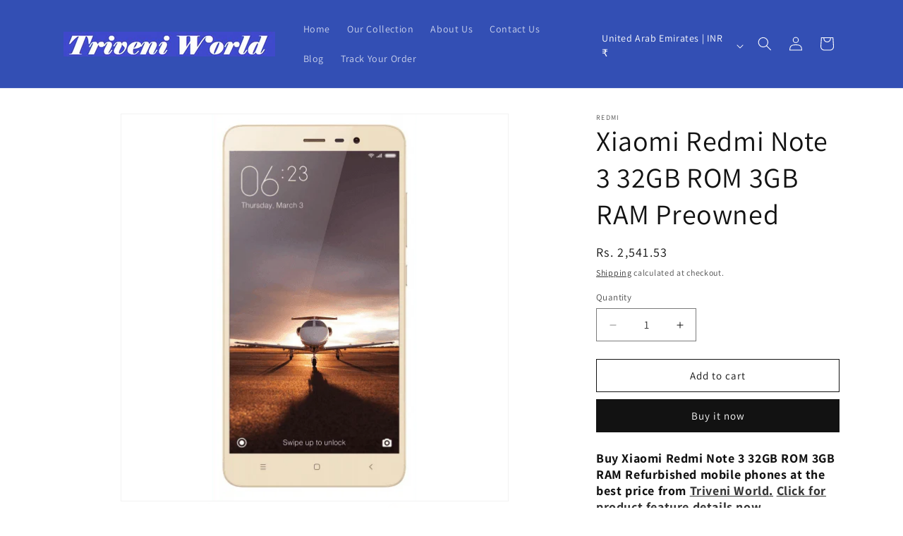

--- FILE ---
content_type: text/html; charset=utf-8
request_url: https://www.google.com/recaptcha/api2/aframe
body_size: 266
content:
<!DOCTYPE HTML><html><head><meta http-equiv="content-type" content="text/html; charset=UTF-8"></head><body><script nonce="zu9mquxh5YWTJkKfFh-b8w">/** Anti-fraud and anti-abuse applications only. See google.com/recaptcha */ try{var clients={'sodar':'https://pagead2.googlesyndication.com/pagead/sodar?'};window.addEventListener("message",function(a){try{if(a.source===window.parent){var b=JSON.parse(a.data);var c=clients[b['id']];if(c){var d=document.createElement('img');d.src=c+b['params']+'&rc='+(localStorage.getItem("rc::a")?sessionStorage.getItem("rc::b"):"");window.document.body.appendChild(d);sessionStorage.setItem("rc::e",parseInt(sessionStorage.getItem("rc::e")||0)+1);localStorage.setItem("rc::h",'1768803117611');}}}catch(b){}});window.parent.postMessage("_grecaptcha_ready", "*");}catch(b){}</script></body></html>